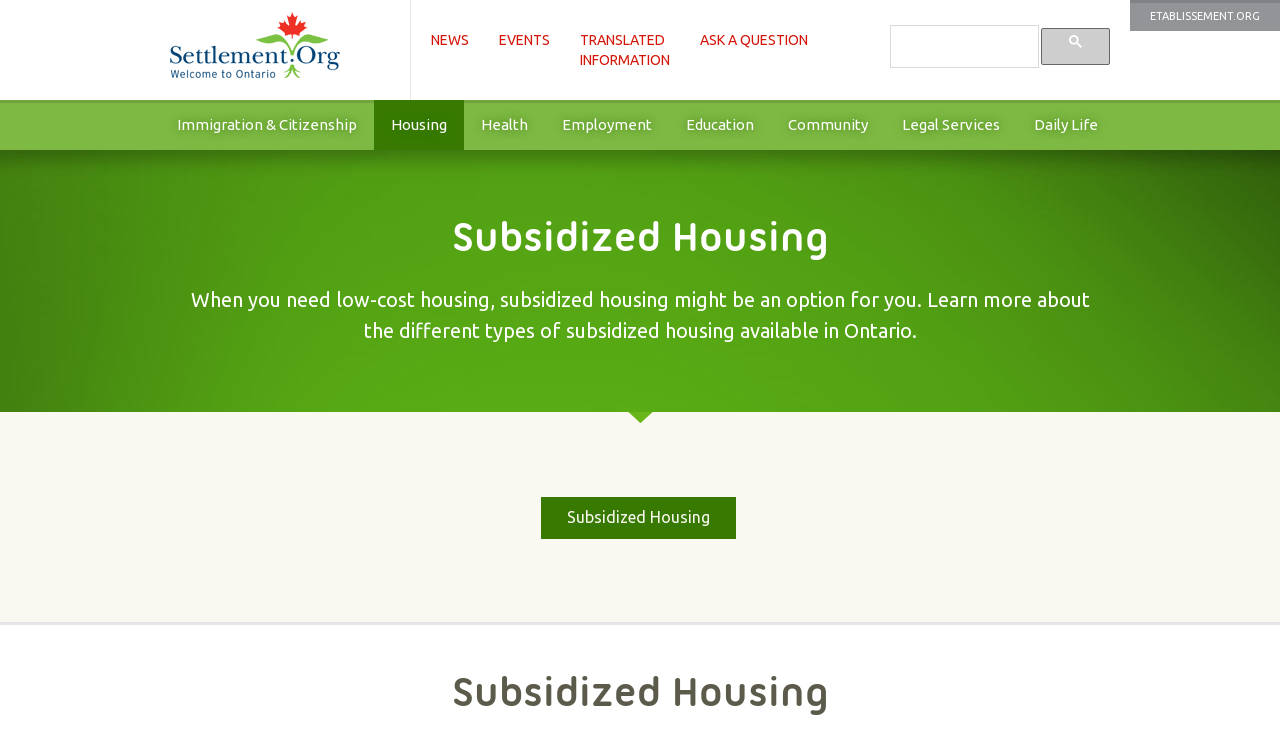

--- FILE ---
content_type: text/html; charset=utf-8
request_url: https://settlement.org/ontario/housing/subsidized-housing/
body_size: 5241
content:


<!DOCTYPE html>
<!--[if lt IE 7 ]><html class="ie ie6" lang="en"> <![endif]-->
<!--[if IE 7 ]><html class="ie ie7" lang="en"> <![endif]-->
<!--[if IE 8 ]><html class="ie ie8" lang="en"> <![endif]-->
<!--[if (gte IE 9)|!(IE)]><!-->
<html lang="en">
<head><meta charset="utf-8" /><meta name="viewport" content="width=device-width,initial-scale=1, maximum-scale=2, user-scalable=1" />
    <meta name="google-site-verificationTest" content="-CbzSiONtQZFbfUQHVgObS-1d_SuIEdYjJnFvassAE0" />
    <link href="/favicon.ico" rel="shortcut icon" type="image/x-icon" /><link href="//cdnjs.cloudflare.com/ajax/libs/unsemantic/1.0.1/unsemantic-grid-responsive.min.css" rel="stylesheet" /><link href="https://fonts.googleapis.com/css?family=Ubuntu:400,700,400italic" rel="stylesheet" /><link href="/content/site.css?v=1.0.3" rel="stylesheet" type="text/css" />
    <!--[if IE]><script src="/Scripts/html5shiv.min.js"></script><![endif]-->
    <!--[if (lt IE 9) & (!IEMobile)]><link rel="stylesheet" href="/content/ie.css" /><![endif]-->
    <!--[if lte IE 8]><link rel="stylesheet" href="/content/site-ie8.css" /><![endif]-->
    

        <meta property="og:title" content="Subsidized Housing" /> 
<meta property="og:description" content="When you need low-cost housing, subsidized housing might be an option for you. Learn more about the different types of subsidized housing available in Ontario." />  
<meta property="og:image" content="https://settlement.org/images/sidebar-theme/s_ho_moving_boxes.jpg" /> 
 
     <style>

        .slide-topics-advert
        {
            text-align:center;
        }
        .slide-topics-advert h3 {
    color: #3072a5;
    font-size: 24px;
    text-transform: none;

}

        div.bg-beige + div.slide-topics-advert {
    background-color: #fff;
    border-top: 3px solid #e1e0d8;
}
        div.bg-white  + div.slide-topics-advert {
    background-color: #FAF9F1;
    border-top: 3px solid #e1e0d8;
}

       div.slide-topics-advert .btn-beige {
   background-color: #3072a5;
   color:#fff;
}

    </style>

        <script>
            var newSettlementApp = new Object();
            newSettlementApp.onjqueryloadedArticle = function () { };
            newSettlementApp.onjqueryloaded = function () { };
            newSettlementApp.googletrackcodeid = 'UA-318027-2';
            newSettlementApp.googlesearchcode = '005644484369807040564:jcyysrkzkoi';
        </script>


    <style>
        .async-hide {
            opacity: 0 !important
        }
    </style>


    <!-- begin GTM / Kalamuna configuration -->
        <!-- Google Tag Manager -->
        <script>(function(w,d,s,l,i){w[l]=w[l]||[];w[l].push({'gtm.start':new Date().getTime(),event:'gtm.js'});var f=d.getElementsByTagName(s)[0],j=d.createElement(s),dl=l!='dataLayer'?'&l='+l:'';j.async=true;j.src='https://www.googletagmanager.com/gtm.js?id='+i+dl;f.parentNode.insertBefore(j,f);})(window,document,'script','dataLayer','GTM-N6S3VBF2');</script>
        <!-- End Google Tag Manager -->
    <!-- end GTM / Kalamuna configuration -->

    <script src="https://ajax.googleapis.com/ajax/libs/jquery/3.4.1/jquery.min.js"></script>
    <script src="https://ajax.googleapis.com/ajax/libs/jqueryui/1.12.1/jquery-ui.min.js"></script>

<style>

            @media screen and (max-width: 768px) {

                .nav-responsive-2.lang {
                    display: none;
                }
            }

            @media screen and (max-width: 480px) {

                header.header.advert {
                    margin-top: 225px;
                }

                .nav-responsive-2.lang {
                    display: block;
                }
            }
        </style>

      
<script type="text/javascript">var addthis_config = {  pubid: 'ra-4e28743b4195d079',  ui_language: 'en'  }; var addthis_share = { title: 'Subsidized Housing',  url: 'https://settlement.org/ontario/housing/subsidized-housing/', url_transforms: { shorten: { twitter: 'bitly' } }, shorteners: { bitly: {} },  templates: { twitter: 'Check this out: "{{title}}" {{url}} (from @Settlement_Org)', }, email_template: 'sett_default'   };</script><script type="text/javascript" src="//s7.addthis.com/js/300/addthis_widget.js#username=settlementorg" async="async"></script><title>
	Subsidized Housing
</title><meta name="description" content="When you need low-cost housing, subsidized housing might be an option for you. Learn more about the different types of subsidized housing available in Ontario." /></head>
<body id="subtheme" class="subtheme-subho en">
 

    <!-- begin GTM / Kalamuna configuration -->
        <!-- Google Tag Manager (noscript) -->
            <noscript><iframe src="https://www.googletagmanager.com/ns.html?id=GTM-N6S3VBF2" height="0" width="0" style="display:none;visibility:hidden"></iframe></noscript>
        <!-- End Google Tag Manager (noscript) -->
    <!-- end GTM / Kalamuna configuration -->

    <a id="topofpage"></a>
    <div id="wrapper">
        <form method="post" action="/ontario/housing/subsidized-housing/" id="ctl01">
<div class="aspNetHidden">
<input type="hidden" name="__VIEWSTATE" id="__VIEWSTATE" value="7Pl4iOE55jWccQyXE1zbTVvFRF7TmmoaA7GtySDee4Bn8WGPMWfpA5/8fp3vKVa9fIARbBIdz2J2StN5tlx0iii3JE09gki/cRjwQS8kj9U=" />
</div>

<div class="aspNetHidden">

	<input type="hidden" name="__VIEWSTATEGENERATOR" id="__VIEWSTATEGENERATOR" value="905D9D79" />
</div>
            <header class="header">
                <a href="https://etablissement.org/" id="A6" class="top-lang">
                     Etablissement.Org

                 </a><div class="slide noprint">
                    <section class="grid-container">
                        <div class="grid-25 mobile-grid-40">
                            <div class="logo">
                                
                                  <span class="site-title"><a class="navbar-brand" href="/" title="Settlement.Org | Information Newcomers Can Trust">Settlement.Org | Information Newcomers Can Trust</a></span> 
                                
                            </div>                            
                        </div>
                        <div class="grid-50 mobile-grid-60">
                            <div class="primary-menu">
                                <a style="position: absolute; left: -10000px; top: auto; width: 1px; height: 1px; overflow: hidden;" href="#mainMenu_SkipLink">
                                Skip Navigation Links</a>
                                <ul class="nav-primary">
                                    <li class="mnunews"><a href="/news/ontario/">News</a></li>
                                    <li class="mnuevents"><a href="/events/ontario/">Events</a></li>
                                    <li class="mnutranslatedinfo"><a href="/translated-information/">Translated<br />Information</a></li>
                                    <li class="mnudiscuss"><a href="https://discuss.settlement.org/">Ask a Question</a></li>
                               
                                </ul>
                                <div class="nav-responsive-1">
                                    <ul class="menu submenu">
                                        <li class="top-1">
                                            <a href="#">Services</a>
                                            <ul class="sub" id="sub-nav">
                                                <li class="item-primary"><a href="/news/ontario/">News</a></li>
                                                <li class="item-primary"><a href="/events/ontario/">Events</a></li>
                                                <li class="item-primary"><a href="/findhelp/ontario/">Services Near Me</a></li>
                                                <li class="item-primary"><a href="/translated-information/">Translated<br />Information</a></li>
                                                <li class="item-primary"><a href="https://discuss.settlement.org/">Ask a Question</a></li>
                                                <li class="item-primary"><a href="/search">Search</a></li>
                                                <li class="IMMCIT  item-secondary"><a title="" href="/ontario/immigration-citizenship/">Immigration & Citizenship</a></li><li class="HO  item-secondary"><a title="" href="/ontario/housing/">Housing</a></li><li class="HE  item-secondary"><a title="" href="/ontario/health/">Health</a></li><li class="EM  item-secondary"><a title="" href="/ontario/employment/">Employment</a></li><li class="EDUCATION  item-secondary"><a title="" href="/ontario/education/">Education</a></li><li class="COMREC  item-secondary"><a title="" href="/ontario/community/">Community</a></li><li class="LS  item-secondary"><a title="" href="/ontario/legal-services/">Legal Services</a></li><li class="DL  item-secondary"><a title="" href="/ontario/daily-life/">Daily Life</a></li>
                                            </ul>
                                        </li>
                                    </ul>
                                </div>
                                <div class="nav-responsive-2 lang"><ul class="menu submenu"><li class="top-2"><a href="https://etablissement.org/" id="A7" rel="external">fr</a></li></ul></div>
                            </div>
                        </div>
                        <div class="grid-25 mobile-grid-0"><div class="tertiary-menu"><div class="nav-tertiary"><div class="gcse-search"></div></div></div></div>
                    </section>
                </div>
                <div class="slide noprint"><div class="grid-100 mobile-grid-100" id="secondary-menu" role="navigation"  aria-label="Main menu"><ul class="menu submenu" id="pmenu" role="menubar"><li class="IMMCIT " role="menuitem" aria-haspopup="true"><a title="" href="/ontario/immigration-citizenship/">Immigration & Citizenship</a></li><li class="HO " role="menuitem" aria-haspopup="true"><a title="" href="/ontario/housing/">Housing</a></li><li class="HE " role="menuitem" aria-haspopup="true"><a title="" href="/ontario/health/">Health</a></li><li class="EM " role="menuitem" aria-haspopup="true"><a title="" href="/ontario/employment/">Employment</a></li><li class="EDUCATION " role="menuitem" aria-haspopup="true"><a title="" href="/ontario/education/">Education</a></li><li class="COMREC " role="menuitem" aria-haspopup="true"><a title="" href="/ontario/community/">Community</a></li><li class="LS " role="menuitem" aria-haspopup="true"><a title="" href="/ontario/legal-services/">Legal Services</a></li><li class="DL " role="menuitem" aria-haspopup="true"><a title="" href="/ontario/daily-life/">Daily Life</a></li></ul></div></div>
                <a id="mainMenu_SkipLink"></a>
            </header>
           


            <main>
                <div role="main" id="main-content">
                    <script type="text/javascript">
                        (function () {

                            function getScript(url, success) {
                                var script = document.createElement('script');
                                script.src = url;
                                var head = document.getElementsByTagName('head')[0],
                                    done = false;
                                script.onload = script.onreadystatechange = function () {
                                    if (!done && (!this.readyState || this.readyState == 'loaded' || this.readyState == 'complete')) {
                                        done = true;
                                        success();
                                        script.onload = script.onreadystatechange = null;
                                        head.removeChild(script);
                                    }
                                };
                                head.appendChild(script);
                            }


                            function downloadJSAtOnload() {
                                newSettlementApp.onjqueryloaded();
                                newSettlementApp.onjqueryloadedArticle();
                                getScript('/scripts/defer.js?v=1', function () {
                                    getScript('/sandbox/lazy/jquery.unveil.min.js', function () {
                                        $("img").unveil();
                                    });
                                });
                            }

                            if (window.addEventListener)
                                window.addEventListener("load", downloadJSAtOnload, false);
                            else if (window.attachEvent)
                                window.attachEvent("onload", downloadJSAtOnload);
                            else window.onload = downloadJSAtOnload;

                        })();
                    </script>
                    
     <div class="slide slide-topic-header">
        <div class="grid-container">
            <div class="slide">
                <section class="grid-container">
                    <div class="grid-100 mobile-grid-100">
                        <h1 class="txt-white">Subsidized Housing</h1>
                         <p class="lead">When you need low-cost housing, subsidized housing might be an option for you. Learn more about the different types of subsidized housing available in Ontario.</p>
                    </div>
                </section>
            </div>
        </div>
    </div>
      <div class="slide slide-topics-menu">
        <div class="grid-container">
            <div class="slide">
                <section class="grid-container">
                    <div class="grid-100 mobile-grid-100">
                        <ul class="topics-menu">
                            <li class="SUBHO_SUBHO "><a href="#SUBHO_SUBHO" title="" class="tag inanchorlink">Subsidized Housing</a></li>
                        </ul>
                    </div>
                </section>
            </div>
        </div>
    </div>
    <div class="slide slide-topic-links bg-white"><div class="grid-container"><div class="grid-100 mobile-grid-100"><a id="SUBHO_SUBHO"></a><h2>Subsidized Housing</h2><ul class="grid-container articlecount-4"><li class="grid-33 favourite"><a href="/ontario/housing/subsidized-housing/subsidized-housing/what-are-settlement-services/" title=""><h3>What are settlement services?</h3></a>Settlement services support immigrants and refugees to Canada. They can help you settle and adjust to your new life in Canada.</li><li class="grid-33 favourite"><a href="/ontario/housing/subsidized-housing/subsidized-housing/what-is-subsidized-housing/" title=""><h3>What is subsidized housing?</h3></a>Subsidized housing provides affordable housing for people with limited incomes. Rent is based on what you can afford, not on the size, location, or type of housing you live in.
</li><li class="grid-33 favourite"><a href="/ontario/housing/subsidized-housing/subsidized-housing/what-is-a-housing-co-operative/" title=""><h3>What is a housing co-operative?</h3></a>A housing co-operative (co-op) is a type of non-profit housing. If you are eligible to live in a housing co-op your rent will likely be lower than in a privately owned apartment or it may even be subsidized by the government.</li></ul></div></div><div class="nav-bottom-slide"><a class="btn-more" href="/ontario/housing/subsidized-housing/subsidized-housing/" title="">See more</a><a class="btn-up inanchorlink" href="#topofpage">Go Up</a></div></div>
    <div class="slide slide-topics-advert">
        <div class="grid-container">
            <div class="slide">
                <section class="grid-container">
                    <div class="grid-100 mobile-grid-100">
                                
                    </div>
                </section>
            </div>
        </div>
    </div>

                </div>
            </main>
           
            <footer class="slide footer" id="slidefoot">
                <div class="slide slidefoot-logos">
                  <section class="grid-container">
                    <div class="grid-40 mobile-grid-100"><a href="https://ocasi.org/"><img alt="Settlement.org is managed by OCASI" src="/images/logos/logo-ocasi.png"  width="119" height="45"  /></a></div>
                    <div class="grid-40 mobile-grid-100"><img alt="Settlement.org is funded by Immigration, Refugees and Citizenship Canada &amp; The Province of Ontario." src="/images/logos/logo-cic-en.png"  width="256" height="45" /></div>
                     <div class="grid-20 mobile-grid-100"><img src="/images/logos/logo-ontario-positive.png" alt="Ontario" width="90" height="23" /></div>
                  </section>
                </div>
                <div class="slide slidefoot-legal">
                    <section class="grid-container">
                        <div class="grid-40 mobile-grid-100 copyright">
                            <p class="grid-75 mobile-grid-80 mobile-push-10">Copyright © 2020 - <a href=
"https://ocasi.org">
Ontario
 Council of Agencies Serving Immigrants.
</a> All rights reserved. Use of this website constitutes acceptance of
 the <a href="/terms/">Terms &amp; Conditions</a> and
 <a href="/privacy/">
Privacy Statement</a>.</p>
                        </div>
                        <div class="grid-20 mobile-grid-100 legal">
                            <ul>
                                <li><a href="https://etablissement.org/" id="A4" rel="external">Etablissement.Org</a></li>
                                <li><a href="http://settlementatwork.org" title="">Settlement AtWork</a></li>
                                <li><a href="http://www.newyouth.ca/" title="">NewYouth.ca</a></li>
                            </ul>
                        </div>
                        <div class="grid-20 mobile-grid-100 internallinks">
                            <ul>
                                <li><a href="/about/" title="">About This
 Site
</a></li>
                                <li><a href="/contact/" title="">Contact  Us</a></li>
                                <li><a href="/outreach/" title="">Partner With Us</a></li>
                            </ul>
                        </div>
                        <div class="grid-20 mobile-grid-100 othersite">
                            <ul class="social">
                                <li><a href="https://www.facebook.com/Settlement.Org" id="A5">
                                    <img src="/images/icon-facebook.png" id="Img1" alt="Like us on Facebook" /></a></li>
                                <li><a href="https://twitter.com/Settlement_Org" id="A1">
                                    <img src="/images/icon-twitter.png" id="Img2" style="vertical-align: middle;" alt="Follow Us On Twitter" /></a></li>
                                <li><a href="https://www.youtube.com/user/settlementorg" id="A2">
                                    <img src="/images/icon-youtube.png" id="Img3" style="vertical-align: middle;" alt="Visit Our YouTube Channel" /></a></li>
                                <li><a href="/outreach/rss/" id="A3">
                                    <img src="/images/icon-rss.png" id="Img4" style="vertical-align: middle;" alt="View Our RSS Feeds" /></a></li>
                            </ul>
                        </div>
                    </section>
                </div>
            </footer>
        

<script type="text/javascript">
//<![CDATA[
newSettlementApp.theme = 'HO';  newSettlementApp.subtheme = 'SUBHO'; newSettlementApp.onjqueryloaded = function () {var bodyid = $("body").attr("id");$(".languageaudio a, a[href$='.pdf']").each(function( index ) {$( this ).attr("id", bodyid + "_" + $( this ).text() );$( this ).on('click', function() {ga('send', 'event', 'link', 'download', $( this ).attr('href'), {'hitCallback': function() {}} );});});}//]]>
</script>
</form>
    </div>

    <script>
        (function () {
            var cx = newSettlementApp.googlesearchcode;
            var gcse = document.createElement('script');
            gcse.type = 'text/javascript';
            gcse.async = true;
            gcse.src = (document.location.protocol == 'https:' ? 'https:' : 'http:') +
                '//cse.google.com/cse.js?cx=' + cx;
            var s = document.getElementsByTagName('script')[0];
            s.parentNode.insertBefore(gcse, s.nextSibling);
        })();
    </script>

 

<script defer src="https://static.cloudflareinsights.com/beacon.min.js/vcd15cbe7772f49c399c6a5babf22c1241717689176015" integrity="sha512-ZpsOmlRQV6y907TI0dKBHq9Md29nnaEIPlkf84rnaERnq6zvWvPUqr2ft8M1aS28oN72PdrCzSjY4U6VaAw1EQ==" data-cf-beacon='{"version":"2024.11.0","token":"387b23689d3644f6877ecad18a4afef6","r":1,"server_timing":{"name":{"cfCacheStatus":true,"cfEdge":true,"cfExtPri":true,"cfL4":true,"cfOrigin":true,"cfSpeedBrain":true},"location_startswith":null}}' crossorigin="anonymous"></script>
</body>
</html>